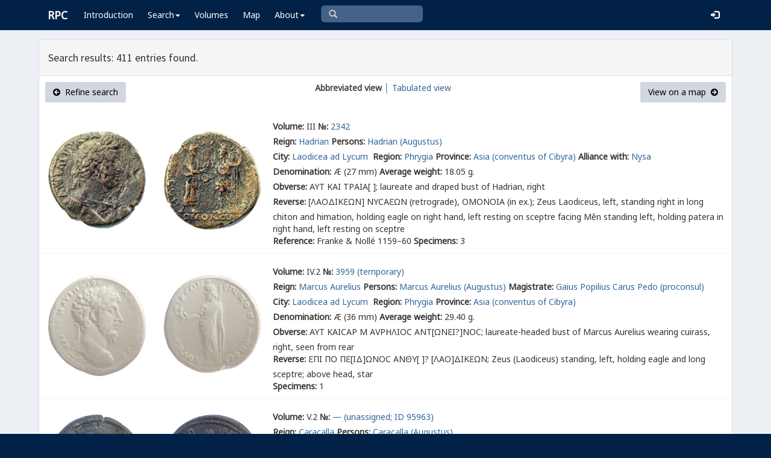

--- FILE ---
content_type: text/html; charset=UTF-8
request_url: https://rpc.ashmus.ox.ac.uk/search/browse?city_id=113&order_by=obverse_inscription&page=8
body_size: 7995
content:
<!DOCTYPE html>
<html lang="en-GB">
<head>
  <meta charset="utf-8">
  <meta http-equiv="X-UA-Compatible" content="IE=edge">
  <meta name="viewport" content="width=device-width,initial-scale=1,user-scalable = yes" />

  <title>RPC — Search: Browse</title>

  <link href="/rpc/opensearch.xml" title="RPC" type="application/opensearchdescription+xml" rel="search">
  <link rel="manifest" href="/rpc/manifest.webmanifest">
  
  <meta name="apple-mobile-web-app-title" content="RPC" />
  <meta name="mobile-web-app-capable" content="yes">
  <meta name="apple-mobile-web-app-status-bar-style" content="default" />

  <link rel="apple-touch-icon" sizes="180x180" href="/rpc/apple-touch-icon.png">

  <link rel="icon" type="image/png" href="/rpc/favicon-196x196.png" sizes="196x196" />
  <link rel="icon" type="image/png" href="/rpc/favicon-96x96.png" sizes="96x96" />
  <link rel="icon" type="image/png" href="/rpc/favicon-32x32.png" sizes="32x32" />
  <link rel="icon" type="image/png" href="/rpc/favicon-16x16.png" sizes="16x16" />
  <link rel="icon" type="image/png" href="/rpc/favicon-128.png" sizes="128x128" />
  
  <meta name="application-name" content="RPC"/>
  <meta name="theme-color" content="#012147">
  <meta name="msapplication-TileColor" content="#012147" />
  <meta name="msapplication-TileImage" content="/rpc/mstile-144x144.png" />
  <meta name="msapplication-square70x70logo" content="/rpc/mstile-70x70.png" />
  <meta name="msapplication-square150x150logo" content="/rpc/mstile-150x150.png" />
  <meta name="msapplication-wide310x150logo" content="/rpc/mstile-310x150.png" />
  <meta name="msapplication-square310x310logo" content="/rpc/mstile-310x310.png" />

  <link rel="stylesheet" href="/bootstrap/css/bootstrap.css">
  <link rel="stylesheet" href="/plugins/select2/select2.min.css">
  <link rel="stylesheet" href="https://cdnjs.cloudflare.com/ajax/libs/font-awesome/4.5.0/css/font-awesome.min.css">
  <link rel="stylesheet" href="/dist/css/AdminLTE.css">
  <link rel="stylesheet" href="/dist/css/skins/skin-blue.css">
  <link rel="stylesheet" href="/plugins/datatables/jquery.dataTables.css">
  <link rel="stylesheet" href="/plugins/bootstrap-wysihtml5/bootstrap3-wysihtml5.min.css">
  <link rel="stylesheet" href="/plugins/jQueryUI/jquery-ui.css">
  <link rel="stylesheet" href="/css/magnific-popup.css">
  <link rel="stylesheet" href="/css/vkeyb.css">
  <link rel="stylesheet" href="/css/varia.css">
  <style type="text/css">
.select2-dropdown--below {
    top: -3.1rem; /*your input height*/
  }
@media print {
  a[href]:after {
    content: none !important;
  }
}
@media (min-width: 1200px) {
  .container-fluid {
      max-width:90%!important;
  }
}
body, .skin-blue .main-header .navbar, .dropdown.open {
  background: #012147!important;
}
</style>
  
<script>(function(i,s,o,g,r,a,m){i['GoogleAnalyticsObject']=r;i[r]=i[r]||function(){(i[r].q=i[r].q||[]).push(arguments)},i[r].l=1*new Date();a=s.createElement(o),m=s.getElementsByTagName(o)[0];a.async=1;a.src=g;m.parentNode.insertBefore(a,m)})(window,document,'script','https://www.google-analytics.com/analytics.js','ga');ga('create', 'UA-104714454-1', 'auto');ga('send', 'pageview');</script>

<script>(function(w,d,s,l,i){w[l]=w[l]||[];w[l].push({'gtm.start':
new Date().getTime(),event:'gtm.js'});var f=d.getElementsByTagName(s)[0],
j=d.createElement(s),dl=l!='dataLayer'?'&l='+l:'';j.async=true;j.src=
'https://www.googletagmanager.com/gtm.js?id='+i+dl;f.parentNode.insertBefore(j,f);
})(window,document,'script','dataLayer','GTM-W7X6ZX6');</script>


<!-- Global site tag (gtag.js) - Google Analytics -->
<script async src="https://www.googletagmanager.com/gtag/js?id=G-08V7BBXMBM"></script>
<script>
  window.dataLayer = window.dataLayer || [];
  function gtag(){dataLayer.push(arguments);}
  gtag('js', new Date());

  gtag('config', 'G-08V7BBXMBM');
</script>


<script src="/plugins/jQuery/jquery-2.2.3.min.js"></script>

</head>

  
  <body class="fixed skin-blue layout-top-nav">
<!-- Google Tag Manager (noscript) -->
<noscript><iframe src="https://www.googletagmanager.com/ns.html?id=GTM-W7X6ZX6"
height="0" width="0" style="display:none;visibility:hidden"></iframe></noscript>
<!-- End Google Tag Manager (noscript) -->


<div class="wrapper">

<style type="text/css">
  .nav > li > a{
  padding-left: 12px;
  padding-right: 12px;
}

.form-control{
    background-color: white;
}
</style>

    <header class="main-header" >

            <nav class="navbar navbar-fixed-top" role="navigation">

                  
                   
                  <div class="container-fluid"> 
                  
                        <div class="navbar-header">
                          <a href="/" class="navbar-brand"><b>RPC</b></a>
                              <button type="button" class="navbar-toggle collapsed" data-toggle="collapse" data-target="#navbar-collapse">
                              <i class="fa fa-bars"></i>
                            </button>
                        </div>

                        <div class="collapse navbar-collapse" id="navbar-collapse">

                  <ul class="nav navbar-nav">
                      <li><a href="/introduction">Introduction</a></li>

                    <li class="dropdown"><a class="dropdown-toggle" data-toggle="dropdown" href="#">Search<span class="caret"></span></a>
                      <ul class="dropdown-menu">
                          <li><a href="/search">Simple Search</a></li>
                          <li><a href="/search/advanced">Advanced Search</a></li>
                          <li><a href="/countermark">Countermarks</a></li>
                          <li><a href="/magistrate">Magistrates</a></li>
                          <li><a href="/city">Cities</a></li>
                          <li><a href="/resources">More...</a></li>
                        </ul>
                    </li>

                  <li><a href="/volumes">Volumes</a></li>
                  <li><a href="/map">Map</a></li>
                      
                    <li class="hidden-md hidden-lg hidden-sm"><a href="/project">About</a></li>
                    <li class="dropdown hidden-xs"><a class="dropdown-toggle" data-toggle="dropdown" href="#">About<span class="caret"></span></a>
                      <ul class="dropdown-menu">
                        <li><a href="/project">Project</a></li>
                        <li><a href="/project/directors">Directors</a></li>
                        <li><a href="/project/editors">Editors</a></li>
                        <li><a href="/project/authors">Authors</a></li>
                        <li><a href="/project/volumes">Volumes</a></li>
                        <li><a href="/project/conventions">Conventions</a></li>
                        <li><a href="/project/history">History</a></li>
                        <li><a href="/project/plan">Future Plan</a></li>
                        <li><a href="/project/supporters">Supporters</a></li>
                        <li><a href="/project/acknowledgements">Acknowledgements</a></li>
                        <li><a href="/project/faq">FAQ</a></li>
                        <li><a href="/terms">Terms of Access</a></li>
                        <li><a href="/feedback/create?message_only=1">Contact us</a></li>
                      </ul>
                    </li>
      </ul>




      <ul class="nav navbar-nav navbar-center hidden-xs">
                  <li >
                  <form class="navbar-form" action="/search/browse" method="GET" role="search" style="padding-right:0;">
                  <input type="text" class="form-control glyphicon glyphicon-search" placeholder="&#xe003 " name="q" id="navbar-search-input" 
                  style="font-family: 'Glyphicons Halflings', Arial; background-color: #446187 ; color:white; border-radius: 6px;width: 169px; height: 28px;">
                  </form>
                  </li>
      </ul>



     <ul class="nav navbar-nav navbar-right" style="padding-right: 10px;">
           
              <li><a href="/login"><i class="glyphicon glyphicon-log-in"></i></a></li>
                </ul>
                  
                                    </div>
                  
          </nav>

    </header>


    

    

        <!-- Content Wrapper. Contains page content -->
        <div class="content-wrapper">


          <!-- Main content -->
          <div class="content body" style="padding-right: 0px;padding-left: 0px;">

            
                        <div class="container-fluid"  style="padding-right: 0px;padding-left: 0px;"> 
                        
                
<style>
.img-responsive {
	display: block;
	min-width: 100px;
	width: auto;
}
tr.spaceUnder > td{
	padding-top: 1em;
	padding-bottom: 1em;
}
</style>

<div class="panel panel-default">

	<div class="panel-heading"><h4>Search results: 411 entries found.</h4>	</div>

					
					  <div class="box-header text-center">
				  			<a href="https://rpc.ashmus.ox.ac.uk/search?city_id=113" class="btn bg-gray pull-left"><i class="fa fa-arrow-circle-left"></i>  Refine search</a>
				  			<b class="hidden-xs">Abbreviated view</b><a href="https://rpc.ashmus.ox.ac.uk/search/browse?city_id=113&amp;order_by=obverse_inscription&amp;page=8&amp;format=tab" class="hidden-xs"> │ Tabulated view</a>
				  							  			<a href="https://rpc.ashmus.ox.ac.uk/search/map?city_id=113" class="btn bg-gray pull-right">View on a map  <i class="fa fa-arrow-circle-right"></i></a>
					  </div>

						<table class="table table-condensed">

													<tr>
							
										<td class="col-xs-2 col-md-4" style="vertical-align:middle; text-align:center; padding: 10px 0px 10px 0px">
											<a href="https://rpc.ashmus.ox.ac.uk/coins/3/2342" style="max-width: 400px">
																							<div class="col-md-6 pagination-centered text-center"><img src="/obv/463578"  class='img-responsive' style="max-height: 300px"></div>
												<div class="col-md-6 pagination-centered text-center"><img src="/rev/463578"  class='img-responsive' style="max-height: 300px"></div>
																						</a> 
										</td>

										<td style="vertical-align:middle; padding-top: 20px">
											<div>
											<div class="fieldrow">
												<label for="volume">Volume:</label> III <label for="volume">№:</label> <a href="https://rpc.ashmus.ox.ac.uk/coins/3/2342"> 2342
												</a>

												
											</div>

											<div class="fieldrow"><label for="reign">Reign:</label> <a href="/search/browse?reign_id=54">Hadrian</a>

																							<label for="persons">Persons:</label>
																							  		<a href="/search/browse?obverse_person_id[]=108">Hadrian (Augustus)</a>											  												
										  	
											</div>

											<div class="fieldrow"><label for="city">City:</label> <a href="/search/browse?city_id=113">Laodicea ad Lycum </a>
												<label for="region">Region:</label> <a href="/search/browse?region_id=28">Phrygia</a>
																																																<label for="province">Province:</label> <a href="/search/browse?province_id=9">Asia</a>
																																							<a href="/search/browse?subprovince_id=13">(conventus of Cibyra)</a>
																																																      <label for="alliance">Alliance with:</label>
												   												      <a href="/search/browse?city_id=141">Nysa</a>											      										   													</div> 

											<div class="fieldrow"><label for="denomination">Denomination:</label> Æ (27 mm)  <label for="average_weight">Average weight:</label> 18.05 g. 																							</div> 

											<div class="fieldrow"><label for="obverse">Obverse:</label> <span class="inscription">ΑΥΤ ΚΑΙ ΤΡΑΙΑ[ ]</span>;  laureate and draped bust of Hadrian, right</div>

											<div class="fieldrow"><label for="reverse">Reverse:</label> <span class="inscription">[ΛΑΟΔΙΚ<span class="varia-font">Ε</span>ΩΝ] ΝΥϹΑ<span class="varia-font">Ε</span>ΩΝ (retrograde), ΟΜΟΝΟΙΑ (in ex.)</span>;  Zeus Laodiceus, left, standing right in long chiton and himation, holding eagle on right hand, left resting on sceptre facing Mên standing left, holding patera in right hand, left resting on sceptre</div>
											<div>

											<div class="fieldrow"> <label for="reference">Reference:</label> Franke & Nollé 1159–60 <label for="specimens">Specimens:</label> 3</div>

									</td>
							</tr>

											<tr>
							
										<td class="col-xs-2 col-md-4" style="vertical-align:middle; text-align:center; padding: 10px 0px 10px 0px">
											<a href="https://rpc.ashmus.ox.ac.uk/coins/4/3959" style="max-width: 400px">
																							<div class="col-md-6 pagination-centered text-center"><img src="/obv/179872"  class='img-responsive' style="max-height: 300px"></div>
												<div class="col-md-6 pagination-centered text-center"><img src="/rev/179872"  class='img-responsive' style="max-height: 300px"></div>
																						</a> 
										</td>

										<td style="vertical-align:middle; padding-top: 20px">
											<div>
											<div class="fieldrow">
												<label for="volume">Volume:</label> IV.2 <label for="volume">№:</label> <a href="https://rpc.ashmus.ox.ac.uk/coins/4/3959"> 3959 (temporary)
												</a>

												
											</div>

											<div class="fieldrow"><label for="reign">Reign:</label> <a href="/search/browse?reign_id=60">Marcus Aurelius</a>

																							<label for="persons">Persons:</label>
																							  		<a href="/search/browse?obverse_person_id[]=147">Marcus Aurelius (Augustus)</a>											  												
										  													<label for="magistrates">Magistrate:</label> 
																							  		<a href="/search/browse?magistrate_id[]=1476">Gaius Popilius Carus Pedo (proconsul)</a>											  												
											</div>

											<div class="fieldrow"><label for="city">City:</label> <a href="/search/browse?city_id=113">Laodicea ad Lycum </a>
												<label for="region">Region:</label> <a href="/search/browse?region_id=28">Phrygia</a>
																																																<label for="province">Province:</label> <a href="/search/browse?province_id=9">Asia</a>
																																							<a href="/search/browse?subprovince_id=13">(conventus of Cibyra)</a>
																																																</div> 

											<div class="fieldrow"><label for="denomination">Denomination:</label> Æ (36 mm)  <label for="average_weight">Average weight:</label> 29.40 g. 																							</div> 

											<div class="fieldrow"><label for="obverse">Obverse:</label> <span class="inscription">ΑΥΤ ΚΑΙϹΑΡ Μ Α<span class="varia-font">Υ</span>ΡΗΛΙΟϹ ΑΝΤ[ΩΝ<span class="varia-font">Ε</span>Ι?]ΝΟϹ</span>;  laureate-headed bust of Marcus Aurelius wearing cuirass, right, seen from rear</div>

											<div class="fieldrow"><label for="reverse">Reverse:</label> <span class="inscription"><span class="varia-font">Ε</span>ΠΙ ΠΟ Π<span class="varia-font">Ε</span>[ΙΔ]ΩΝΟϹ ΑΝΘΥ[ ]? [ΛΑΟ]ΔΙΚ<span class="varia-font">Ε</span>ΩΝ</span>;  Zeus (Laodiceus) standing, left, holding eagle and long sceptre; above head, star</div>
											<div>

											<div class="fieldrow"> <label for="specimens">Specimens:</label> 1</div>

									</td>
							</tr>

											<tr>
							
										<td class="col-xs-2 col-md-4" style="vertical-align:middle; text-align:center; padding: 10px 0px 10px 0px">
											<a href="https://rpc.ashmus.ox.ac.uk/type/95963" style="max-width: 400px">
																							<div class="col-md-6 pagination-centered text-center"><img src="/obv/981"  class='img-responsive' style="max-height: 300px"></div>
												<div class="col-md-6 pagination-centered text-center"><img src="/rev/981"  class='img-responsive' style="max-height: 300px"></div>
																						</a> 
										</td>

										<td style="vertical-align:middle; padding-top: 20px">
											<div>
											<div class="fieldrow">
												<label for="volume">Volume:</label> V.2 <label for="volume">№:</label> <a href="https://rpc.ashmus.ox.ac.uk/type/95963"> — (unassigned; ID 95963)
												</a>

												
											</div>

											<div class="fieldrow"><label for="reign">Reign:</label> <a href="/search/browse?reign_id=2">Caracalla</a>

																							<label for="persons">Persons:</label>
																							  		<a href="/search/browse?obverse_person_id[]=17">Caracalla (Augustus)</a>											  												
										  	
											</div>

											<div class="fieldrow"><label for="city">City:</label> <a href="/search/browse?city_id=113">Laodicea ad Lycum </a>
												<label for="region">Region:</label> <a href="/search/browse?region_id=28">Phrygia</a>
																																																<label for="province">Province:</label> <a href="/search/browse?province_id=9">Asia</a>
																																							<a href="/search/browse?subprovince_id=13">(conventus of Cibyra)</a>
																																																</div> 

											<div class="fieldrow"><label for="denomination">Denomination:</label> Æ (35 mm)  <label for="average_weight">Average weight:</label> 20.27 g. 																								  <label for="issue_id">Issue:</label> <a href="/search/browse?issue_id=2">Year ΠΗ = 88 (AD 216/17)</a>
																							</div> 

											<div class="fieldrow"><label for="obverse">Obverse:</label> <span class="inscription">ΑΥΤ Μ ΑΥ ΑΝΤΩΝ<span class="varia-font">Ε</span>ΙΝΟϹ</span>;  laureate and cuirassed bust of Caracalla, right, seen from front, with gorgoneion on cuirass</div>

											<div class="fieldrow"><label for="reverse">Reverse:</label> <span class="inscription">ΛΑΟΔΙΚ<span class="varia-font">Ε</span>ΩΝ Ν<span class="varia-font">Ε</span>ΩΚΟΡΩΝ, <u>ΤΟ</u> ΠΗ</span>;  Zeus Laodiceus standing left, holding eagle and sceptre</div>
											<div>

											<div class="fieldrow"> <label for="reference">Reference:</label> BMC 231 <label for="specimens">Specimens:</label> 1</div>

									</td>
							</tr>

											<tr>
							
										<td class="col-xs-2 col-md-4" style="vertical-align:middle; text-align:center; padding: 10px 0px 10px 0px">
											<a href="https://rpc.ashmus.ox.ac.uk/type/27079" style="max-width: 400px">
																							<div class="col-md-6 pagination-centered text-center"><img src="/obv/433915"  class='img-responsive' style="max-height: 300px"></div>
												<div class="col-md-6 pagination-centered text-center"><img src="/rev/433915"  class='img-responsive' style="max-height: 300px"></div>
																						</a> 
										</td>

										<td style="vertical-align:middle; padding-top: 20px">
											<div>
											<div class="fieldrow">
												<label for="volume">Volume:</label> V.2 <label for="volume">№:</label> <a href="https://rpc.ashmus.ox.ac.uk/type/27079"> — (unassigned; ID 27079)
												</a>

												
											</div>

											<div class="fieldrow"><label for="reign">Reign:</label> <a href="/search/browse?reign_id=2">Caracalla</a>

																							<label for="persons">Persons:</label>
																							  		<a href="/search/browse?obverse_person_id[]=17">Caracalla (Augustus)</a>											  												
										  	
											</div>

											<div class="fieldrow"><label for="city">City:</label> <a href="/search/browse?city_id=113">Laodicea ad Lycum </a>
												<label for="region">Region:</label> <a href="/search/browse?region_id=28">Phrygia</a>
																																																<label for="province">Province:</label> <a href="/search/browse?province_id=9">Asia</a>
																																							<a href="/search/browse?subprovince_id=13">(conventus of Cibyra)</a>
																																																</div> 

											<div class="fieldrow"><label for="denomination">Denomination:</label> Æ (25 mm)  <label for="average_weight">Average weight:</label> 6.80 g. 																							</div> 

											<div class="fieldrow"><label for="obverse">Obverse:</label> <span class="inscription">ΑΥΤ Μ ΑΥΡ ΑΝΤΩΝ<span class="varia-font">Ε</span>ΙΝΟϹ</span>;  laureate, draped and cuirassed bust of Caracalla, right, seen from rear</div>

											<div class="fieldrow"><label for="reverse">Reverse:</label> <span class="inscription">ΛΑΟΔΙΚ<span class="varia-font">Ε</span>ΩΝ Ν<span class="varia-font">Ε</span>ΩΚΟΡΩΝ</span>;  Poseidon standing left, holding dolphin and trident</div>
											<div>

											<div class="fieldrow"> <label for="specimens">Specimens:</label> 3</div>

									</td>
							</tr>

											<tr>
							
										<td class="col-xs-2 col-md-4" style="vertical-align:middle; text-align:center; padding: 10px 0px 10px 0px">
											<a href="https://rpc.ashmus.ox.ac.uk/type/587" style="max-width: 400px">
																							<div class="col-md-6 pagination-centered text-center"><img src="/obv/2926"  class='img-responsive' style="max-height: 300px"></div>
												<div class="col-md-6 pagination-centered text-center"><img src="/rev/2926"  class='img-responsive' style="max-height: 300px"></div>
																						</a> 
										</td>

										<td style="vertical-align:middle; padding-top: 20px">
											<div>
											<div class="fieldrow">
												<label for="volume">Volume:</label> V.2 <label for="volume">№:</label> <a href="https://rpc.ashmus.ox.ac.uk/type/587"> — (unassigned; ID 587)
												</a>

												
											</div>

											<div class="fieldrow"><label for="reign">Reign:</label> <a href="/search/browse?reign_id=2">Caracalla</a>

																							<label for="persons">Persons:</label>
																							  		<a href="/search/browse?obverse_person_id[]=17">Caracalla (Augustus)</a>											  												
										  	
											</div>

											<div class="fieldrow"><label for="city">City:</label> <a href="/search/browse?city_id=113">Laodicea ad Lycum </a>
												<label for="region">Region:</label> <a href="/search/browse?region_id=28">Phrygia</a>
																																																<label for="province">Province:</label> <a href="/search/browse?province_id=9">Asia</a>
																																							<a href="/search/browse?subprovince_id=13">(conventus of Cibyra)</a>
																																																</div> 

											<div class="fieldrow"><label for="denomination">Denomination:</label> Æ (35 mm)  <label for="average_weight">Average weight:</label> 21.25 g. 																								  <label for="issue_id">Issue:</label> <a href="/search/browse?issue_id=2">Year ΠΗ = 88 (AD 216/17)</a>
																							</div> 

											<div class="fieldrow"><label for="obverse">Obverse:</label> <span class="inscription">ΑΥΤ Μ ΑΥΡ ΑΝΤΩΝ<span class="varia-font">Ε</span>ΙΝΟϹ</span>;  laureate, draped and cuirassed bust of Caracalla, right, seen from rear</div>

											<div class="fieldrow"><label for="reverse">Reverse:</label> <span class="inscription">ΛΑΟΔΙΚ<span class="varia-font">Ε</span>ΩΝ Ν<span class="varia-font">Ε</span>ΩΚΟΡΩΝ, <u>ΤΟ</u> ΠΗ</span>;  Zeus Laodiceus standing left, holding eagle and sceptre</div>
											<div>

											<div class="fieldrow"> <label for="reference">Reference:</label> BMC 232 <label for="specimens">Specimens:</label> 2</div>

									</td>
							</tr>

											<tr>
							
										<td class="col-xs-2 col-md-4" style="vertical-align:middle; text-align:center; padding: 10px 0px 10px 0px">
											<a href="https://rpc.ashmus.ox.ac.uk/type/72373" style="max-width: 400px">
																							<div class="col-md-6 pagination-centered text-center"><img src="/obv/351752"  class='img-responsive' style="max-height: 300px"></div>
												<div class="col-md-6 pagination-centered text-center"><img src="/rev/351752"  class='img-responsive' style="max-height: 300px"></div>
																						</a> 
										</td>

										<td style="vertical-align:middle; padding-top: 20px">
											<div>
											<div class="fieldrow">
												<label for="volume">Volume:</label> V.2 <label for="volume">№:</label> <a href="https://rpc.ashmus.ox.ac.uk/type/72373"> — (unassigned; ID 72373)
												</a>

												
											</div>

											<div class="fieldrow"><label for="reign">Reign:</label> <a href="/search/browse?reign_id=2">Caracalla</a>

																							<label for="persons">Persons:</label>
																							  		<a href="/search/browse?obverse_person_id[]=17">Caracalla (Augustus)</a>											  												
										  	
											</div>

											<div class="fieldrow"><label for="city">City:</label> <a href="/search/browse?city_id=113">Laodicea ad Lycum </a>
												<label for="region">Region:</label> <a href="/search/browse?region_id=28">Phrygia</a>
																																																<label for="province">Province:</label> <a href="/search/browse?province_id=9">Asia</a>
																																							<a href="/search/browse?subprovince_id=13">(conventus of Cibyra)</a>
																																																</div> 

											<div class="fieldrow"><label for="denomination">Denomination:</label> Æ (32 mm)  <label for="average_weight">Average weight:</label> 21.44 g. 																							</div> 

											<div class="fieldrow"><label for="obverse">Obverse:</label> <span class="inscription">ΑΥΤ Μ ΑΥΡΗΛΙΟϹ ΑΝΤΩΝΙΝΟϹ ΑΥΓ</span>;  laureate, draped and cuirassed bust of Caracalla, right, seen from rear</div>

											<div class="fieldrow"><label for="reverse">Reverse:</label> <span class="inscription">ΛΑΟΔΙΚ<span class="varia-font">Ε</span>ΩΝ Ν<span class="varia-font">Ε</span>ΩΚΟΡΩΝ</span>;  Sarapis seated left, extending arm over Cerberus, holding sceptre</div>
											<div>

											<div class="fieldrow"> <label for="specimens">Specimens:</label> 1</div>

									</td>
							</tr>

											<tr>
							
										<td class="col-xs-2 col-md-4" style="vertical-align:middle; text-align:center; padding: 10px 0px 10px 0px">
											<a href="https://rpc.ashmus.ox.ac.uk/coins/9/788" style="max-width: 400px">
																							<div class="col-md-6 pagination-centered text-center"><img src="/obv/19814"  class='img-responsive' style="max-height: 300px"></div>
												<div class="col-md-6 pagination-centered text-center"><img src="/rev/19814"  class='img-responsive' style="max-height: 300px"></div>
																						</a> 
										</td>

										<td style="vertical-align:middle; padding-top: 20px">
											<div>
											<div class="fieldrow">
												<label for="volume">Volume:</label> IX <label for="volume">№:</label> <a href="https://rpc.ashmus.ox.ac.uk/coins/9/788"> 788
												</a>

												
											</div>

											<div class="fieldrow"><label for="reign">Reign:</label> <a href="/search/browse?reign_id=16">Trajan Decius</a>

																							<label for="persons">Persons:</label>
																							  		<a href="/search/browse?obverse_person_id[]=48">Trajan Decius (Augustus)</a>											  												
										  	
											</div>

											<div class="fieldrow"><label for="city">City:</label> <a href="/search/browse?city_id=113">Laodicea ad Lycum </a>
												<label for="region">Region:</label> <a href="/search/browse?region_id=28">Phrygia</a>
																																																<label for="province">Province:</label> <a href="/search/browse?province_id=22">Phrygia-Caria</a>
																																							<a href="/search/browse?subprovince_id=18">(conventus of Cibyra)</a>
																																																</div> 

											<div class="fieldrow"><label for="denomination">Denomination:</label> Æ (18 mm)  <label for="average_weight">Average weight:</label> 3.76 g. 																							</div> 

											<div class="fieldrow"><label for="obverse">Obverse:</label> <span class="inscription">ΑΥΤ ΤΡΑΙΑΝΟϹ Δ<span class="varia-font">Ε</span>ΚΙΟϹ</span>;  laureate, draped and cuirassed bust of Decius, right, seen from rear</div>

											<div class="fieldrow"><label for="reverse">Reverse:</label> <span class="inscription">ΛΑΟΔΙΚ<span class="varia-font">Ε</span>ΩΝ</span>;  clasped hands</div>
											<div>

											<div class="fieldrow"> <label for="reference">Reference:</label> BMC 262 <label for="specimens">Specimens:</label> 5</div>

									</td>
							</tr>

											<tr>
							
										<td class="col-xs-2 col-md-4" style="vertical-align:middle; text-align:center; padding: 10px 0px 10px 0px">
											<a href="https://rpc.ashmus.ox.ac.uk/coins/4/11598" style="max-width: 400px">
																							<div class="col-md-6 pagination-centered text-center"><img src="/obv/173053"  class='img-responsive' style="max-height: 300px"></div>
												<div class="col-md-6 pagination-centered text-center"><img src="/rev/173053"  class='img-responsive' style="max-height: 300px"></div>
																						</a> 
										</td>

										<td style="vertical-align:middle; padding-top: 20px">
											<div>
											<div class="fieldrow">
												<label for="volume">Volume:</label> IV.2 <label for="volume">№:</label> <a href="https://rpc.ashmus.ox.ac.uk/coins/4/11598"> 11598 (temporary)
												</a>

												
											</div>

											<div class="fieldrow"><label for="reign">Reign:</label> <a href="/search/browse?reign_id=48">Antoninus Pius</a>

																							<label for="persons">Persons:</label>
																							  		<a href="/search/browse?obverse_person_id[]=103">Antoninus Pius (Augustus)</a>											  												
										  													<label for="magistrates">Magistrate:</label> 
																							  		<a href="/search/browse?magistrate_id[]=1252">Publius Claudius Attalos (archiereus)</a>											  												
											</div>

											<div class="fieldrow"><label for="city">City:</label> <a href="/search/browse?city_id=113">Laodicea ad Lycum </a>
												<label for="region">Region:</label> <a href="/search/browse?region_id=28">Phrygia</a>
																																																<label for="province">Province:</label> <a href="/search/browse?province_id=9">Asia</a>
																																							<a href="/search/browse?subprovince_id=13">(conventus of Cibyra)</a>
																																																</div> 

											<div class="fieldrow"><label for="denomination">Denomination:</label> Æ (36 mm)  <label for="average_weight">Average weight:</label> 25.89 g. 																								  <label for="issue_id">Issue:</label> <a href="/search/browse?issue_id=3480">c. 139–144</a>
																							</div> 

											<div class="fieldrow"><label for="obverse">Obverse:</label> <span class="inscription">ΑΥΤ[ ] ΑΔΡΙΑΝΟϹ ΑΝΤ[Ω]Ν<span class="varia-font">Ε</span>ΙΝΟϹ</span>;  laureate head of Antoninus Pius, right</div>

											<div class="fieldrow"><label for="reverse">Reverse:</label> <span class="inscription">Π ΚΛ Α[ΤΤ]ΑΛΟϹ ΑΝ<span class="varia-font">Ε</span>ΘΗΚ<span class="varia-font">Ε</span> ΛΑΟΔΙΚ<span class="varia-font">Ε</span>ΩΝ</span>;  nude Aphrodite standing, facing, head, right, holding in each of her raised hands a long tress of hair; to left, nude Eros standing, right, holding bow(?) and arrow; to right, dolphin</div>
											<div>

											<div class="fieldrow"> <label for="specimens">Specimens:</label> 1</div>

									</td>
							</tr>

											<tr>
							
										<td class="col-xs-2 col-md-4" style="vertical-align:middle; text-align:center; padding: 10px 0px 10px 0px">
											<a href="https://rpc.ashmus.ox.ac.uk/coins/3/2324" style="max-width: 400px">
																							<div class="col-md-6 pagination-centered text-center"><img src="/obv/47887"  class='img-responsive' style="max-height: 300px"></div>
												<div class="col-md-6 pagination-centered text-center"><img src="/rev/47887"  class='img-responsive' style="max-height: 300px"></div>
																						</a> 
										</td>

										<td style="vertical-align:middle; padding-top: 20px">
											<div>
											<div class="fieldrow">
												<label for="volume">Volume:</label> III <label for="volume">№:</label> <a href="https://rpc.ashmus.ox.ac.uk/coins/3/2324"> 2324
												</a>

												
											</div>

											<div class="fieldrow"><label for="reign">Reign:</label> <a href="/search/browse?reign_id=54">Hadrian</a>

																							<label for="persons">Persons:</label>
																							  		<a href="/search/browse?obverse_person_id[]=108">Hadrian (Augustus)</a>											  												
										  	
											</div>

											<div class="fieldrow"><label for="city">City:</label> <a href="/search/browse?city_id=113">Laodicea ad Lycum </a>
												<label for="region">Region:</label> <a href="/search/browse?region_id=28">Phrygia</a>
																																																<label for="province">Province:</label> <a href="/search/browse?province_id=9">Asia</a>
																																							<a href="/search/browse?subprovince_id=13">(conventus of Cibyra)</a>
																																																</div> 

											<div class="fieldrow"><label for="denomination">Denomination:</label> Æ (28 mm)  <label for="average_weight">Average weight:</label> 10.00 g. 																							</div> 

											<div class="fieldrow"><label for="obverse">Obverse:</label> <span class="inscription">ΑΥΤΟ ΚΑΙ ΤΡΑΙΑΝΟϹ ΑΔΡΙΑΝΟϹ Ϲ<span class="varia-font">Ε</span></span>;  laureate and cuirassed bust of Hadrian, right</div>

											<div class="fieldrow"><label for="reverse">Reverse:</label> <span class="inscription">ΛΑΟΔΙΚ<span class="varia-font">Ε</span>ΩΝ</span>;  temple with four columns within which Emperor in military dress standing right, resting with his right hand on spear, holding parazonium (?) in his left; behind him, attendant in military dress, resting with his right hand on spear</div>
											<div>

											<div class="fieldrow"> <label for="specimens">Specimens:</label> 2</div>

									</td>
							</tr>

											<tr>
							
										<td class="col-xs-2 col-md-4" style="vertical-align:middle; text-align:center; padding: 10px 0px 10px 0px">
											<a href="https://rpc.ashmus.ox.ac.uk/coins/3/2340" style="max-width: 400px">
																							<div class="col-md-6 pagination-centered text-center"><img src="/obv/66877"  class='img-responsive' style="max-height: 300px"></div>
												<div class="col-md-6 pagination-centered text-center"><img src="/rev/66877"  class='img-responsive' style="max-height: 300px"></div>
																						</a> 
										</td>

										<td style="vertical-align:middle; padding-top: 20px">
											<div>
											<div class="fieldrow">
												<label for="volume">Volume:</label> III <label for="volume">№:</label> <a href="https://rpc.ashmus.ox.ac.uk/coins/3/2340"> 2340
												</a>

												
											</div>

											<div class="fieldrow"><label for="reign">Reign:</label> <a href="/search/browse?reign_id=54">Hadrian</a>

																							<label for="persons">Persons:</label>
																							  		<a href="/search/browse?obverse_person_id[]=108">Hadrian (Augustus)</a>											  												
										  	
											</div>

											<div class="fieldrow"><label for="city">City:</label> <a href="/search/browse?city_id=113">Laodicea ad Lycum </a>
												<label for="region">Region:</label> <a href="/search/browse?region_id=28">Phrygia</a>
																																																<label for="province">Province:</label> <a href="/search/browse?province_id=9">Asia</a>
																																							<a href="/search/browse?subprovince_id=13">(conventus of Cibyra)</a>
																																																      <label for="alliance">Alliance with:</label>
												   												      <a href="/search/browse?city_id=525">Hierapolis</a>											      										   													</div> 

											<div class="fieldrow"><label for="denomination">Denomination:</label> Æ (37 mm)  <label for="average_weight">Average weight:</label> 27.18 g. 																							</div> 

											<div class="fieldrow"><label for="obverse">Obverse:</label> <span class="inscription">ΑΥΤΟΚΡΑ ΚΑΙϹΑΡ ΑΔΡΙΑΝΟϹ</span>;  bare-headed and draped bust of Hadrian, left, seen from rear</div>

											<div class="fieldrow"><label for="reverse">Reverse:</label> <span class="inscription">ΛΑΟΔΙΚ<span class="varia-font">Ε</span>ΩΝ ΚΑΙ Ι<span class="varia-font">Ε</span>ΡΑΠΟΛ<span class="varia-font">Ε</span>ΙΤΩΝ ΟΜΟΝΟΙΑ</span>;  Zeus Laodiceus, left, standing right in long chiton and himation, holding eagle on outstretched right hand, left resting on sceptre facing Apollo in long mantle and chiton standing right, head left, wearing plectrum in right hand and lyre in left</div>
											<div>

											<div class="fieldrow"> <label for="reference">Reference:</label> Franke & Nollé 1148–51 <label for="specimens">Specimens:</label> 6</div>

									</td>
							</tr>

											<tr>
							
										<td class="col-xs-2 col-md-4" style="vertical-align:middle; text-align:center; padding: 10px 0px 10px 0px">
											<a href="https://rpc.ashmus.ox.ac.uk/coins/3/2341" style="max-width: 400px">
																							<div class="col-md-6 pagination-centered text-center"><img src="/obv/58379"  class='img-responsive' style="max-height: 300px"></div>
												<div class="col-md-6 pagination-centered text-center"><img src="/rev/58379"  class='img-responsive' style="max-height: 300px"></div>
																						</a> 
										</td>

										<td style="vertical-align:middle; padding-top: 20px">
											<div>
											<div class="fieldrow">
												<label for="volume">Volume:</label> III <label for="volume">№:</label> <a href="https://rpc.ashmus.ox.ac.uk/coins/3/2341"> 2341
												</a>

												
											</div>

											<div class="fieldrow"><label for="reign">Reign:</label> <a href="/search/browse?reign_id=54">Hadrian</a>

																							<label for="persons">Persons:</label>
																							  		<a href="/search/browse?obverse_person_id[]=108">Hadrian (Augustus)</a>											  												
										  	
											</div>

											<div class="fieldrow"><label for="city">City:</label> <a href="/search/browse?city_id=113">Laodicea ad Lycum </a>
												<label for="region">Region:</label> <a href="/search/browse?region_id=28">Phrygia</a>
																																																<label for="province">Province:</label> <a href="/search/browse?province_id=9">Asia</a>
																																							<a href="/search/browse?subprovince_id=13">(conventus of Cibyra)</a>
																																																      <label for="alliance">Alliance with:</label>
												   												      <a href="/search/browse?city_id=525">Hierapolis</a>											      										   													</div> 

											<div class="fieldrow"><label for="denomination">Denomination:</label> Æ (30 mm)  <label for="average_weight">Average weight:</label> 17.51 g. 																							</div> 

											<div class="fieldrow"><label for="obverse">Obverse:</label> <span class="inscription">ΑΥΤΟΚΡΑ ΚΑΙϹΑΡ ΑΔΡΙΑΝΟϹ</span>;  bare-headed and draped bust of Hadrian, left, seen from rear</div>

											<div class="fieldrow"><label for="reverse">Reverse:</label> <span class="inscription">ΛΑΟΔΙΚ<span class="varia-font">Ε</span>ΩΝ ΚΑΙ Ι<span class="varia-font">Ε</span>ΡΑΠΟΛ<span class="varia-font">Ε</span>ΙΤΩΝ</span>;  Tyche of Laodicea and Tyche of Ierapolis standing facing, shaking hands, each of them resting with her left hand on sceptre</div>
											<div>

											<div class="fieldrow"> <label for="reference">Reference:</label> Franke & Nollé 1044 corr. <label for="specimens">Specimens:</label> 3</div>

									</td>
							</tr>

											<tr>
							
										<td class="col-xs-2 col-md-4" style="vertical-align:middle; text-align:center; padding: 10px 0px 10px 0px">
											<a href="https://rpc.ashmus.ox.ac.uk/coins/4/2086" style="max-width: 400px">
																							<div class="col-md-6 pagination-centered text-center"><img src="https://gallica.bnf.fr/iiif/ark:/12148/btv1b85506920/f1/full/,250/0/native.jpg"  class='img-responsive' style="max-height: 300px"></div>
												<div class="col-md-6 pagination-centered text-center"><img src="https://gallica.bnf.fr/iiif/ark:/12148/btv1b85506920/f2/full/,250/0/native.jpg"  class='img-responsive' style="max-height: 300px"></div>
																						</a> 
										</td>

										<td style="vertical-align:middle; padding-top: 20px">
											<div>
											<div class="fieldrow">
												<label for="volume">Volume:</label> IV.2 <label for="volume">№:</label> <a href="https://rpc.ashmus.ox.ac.uk/coins/4/2086"> 2086 (temporary)
												</a>

												
											</div>

											<div class="fieldrow"><label for="reign">Reign:</label> <a href="/search/browse?reign_id=48">Antoninus Pius</a>

																							<label for="persons">Persons:</label>
																							  		<a href="/search/browse?obverse_person_id[]=103">Antoninus Pius (Augustus)</a>											  												
										  	
											</div>

											<div class="fieldrow"><label for="city">City:</label> <a href="/search/browse?city_id=113">Laodicea ad Lycum </a>
												<label for="region">Region:</label> <a href="/search/browse?region_id=28">Phrygia</a>
																																																<label for="province">Province:</label> <a href="/search/browse?province_id=9">Asia</a>
																																							<a href="/search/browse?subprovince_id=13">(conventus of Cibyra)</a>
																																																</div> 

											<div class="fieldrow"><label for="denomination">Denomination:</label> Æ (36 mm)  <label for="average_weight">Average weight:</label> 18.13 g. 																							</div> 

											<div class="fieldrow"><label for="obverse">Obverse:</label> <span class="inscription">ΑΥΤΟΚΡΑ ΚΑΙϹΑΡ ΑΝΤΩΝ<span class="varia-font">Ε</span>ΙΝΟϹ</span>;  bare head of Antoninus Pius, right</div>

											<div class="fieldrow"><label for="reverse">Reverse:</label> <span class="inscription">ΛΑΟΔΙΚ<span class="varia-font">Ε</span>ΙΑ ΛΥΚΟϹ ΚΑΠΡΟϹ</span>;  Tyche of Laodicea seated, left, wearing kalathos, holding statue of Zeus Laodiceus and long sceptre; at her feet, river-gods Lykos (on left) and Kapros (on right) reclining, facing each other, each resting on water-urn</div>
											<div>

											<div class="fieldrow"> <label for="reference">Reference:</label> <i>KM</i> 268, no. 26, <i>FM</i> 326, no. 385 <label for="specimens">Specimens:</label> 2</div>

									</td>
							</tr>

											<tr>
							
										<td class="col-xs-2 col-md-4" style="vertical-align:middle; text-align:center; padding: 10px 0px 10px 0px">
											<a href="https://rpc.ashmus.ox.ac.uk/coins/4/2252" style="max-width: 400px">
																							<div class="col-md-6 pagination-centered text-center"><img src="https://gallica.bnf.fr/iiif/ark:/12148/btv1b8527354m/f1/full/,250/0/native.jpg"  class='img-responsive' style="max-height: 300px"></div>
												<div class="col-md-6 pagination-centered text-center"><img src="https://gallica.bnf.fr/iiif/ark:/12148/btv1b8527354m/f2/full/,250/0/native.jpg"  class='img-responsive' style="max-height: 300px"></div>
																						</a> 
										</td>

										<td style="vertical-align:middle; padding-top: 20px">
											<div>
											<div class="fieldrow">
												<label for="volume">Volume:</label> IV.2 <label for="volume">№:</label> <a href="https://rpc.ashmus.ox.ac.uk/coins/4/2252"> 2252 (temporary)
												</a>

												
											</div>

											<div class="fieldrow"><label for="reign">Reign:</label> <a href="/search/browse?reign_id=6">Uncertain</a>

											
										  	
											</div>

											<div class="fieldrow"><label for="city">City:</label> <a href="/search/browse?city_id=113">Laodicea ad Lycum </a>
												<label for="region">Region:</label> <a href="/search/browse?region_id=28">Phrygia</a>
																																																<label for="province">Province:</label> <a href="/search/browse?province_id=9">Asia</a>
																																							<a href="/search/browse?subprovince_id=13">(conventus of Cibyra)</a>
																																																</div> 

											<div class="fieldrow"><label for="denomination">Denomination:</label> Æ (21 mm)  <label for="average_weight">Average weight:</label> 6.02 g. 																								  <label for="issue_id">Issue:</label> <a href="/search/browse?issue_id=4399">The Antonines</a>
																							</div> 

											<div class="fieldrow"><label for="obverse">Obverse:</label> <span class="inscription">ΒΟ<span class="varia-font">Υ</span>ΛΗ</span>;  veiled and draped bust of the Boule, right</div>

											<div class="fieldrow"><label for="reverse">Reverse:</label> <span class="inscription">ΛΑΟΔΙΚ<span class="varia-font">Ε</span>ΩΝ</span>;  Athena standing, left, holding owl and spear; beside, shield</div>
											<div>

											<div class="fieldrow"> <label for="reference">Reference:</label> Martin, <i>Demos</i>, Laodicea ad L. 25 <label for="specimens">Specimens:</label> 1</div>

									</td>
							</tr>

											<tr>
							
										<td class="col-xs-2 col-md-4" style="vertical-align:middle; text-align:center; padding: 10px 0px 10px 0px">
											<a href="https://rpc.ashmus.ox.ac.uk/coins/1/2920" style="max-width: 400px">
																							<div class="col-md-6 pagination-centered text-center"><img src="/obv/318758"  class='img-responsive' style="max-height: 300px"></div>
												<div class="col-md-6 pagination-centered text-center"><img src="/rev/318758"  class='img-responsive' style="max-height: 300px"></div>
																						</a> 
										</td>

										<td style="vertical-align:middle; padding-top: 20px">
											<div>
											<div class="fieldrow">
												<label for="volume">Volume:</label> I <label for="volume">№:</label> <a href="https://rpc.ashmus.ox.ac.uk/coins/1/2920"> 2920
												</a>

												
											</div>

											<div class="fieldrow"><label for="reign">Reign:</label> <a href="/search/browse?reign_id=44">Nero</a>

											
										  													<label for="magistrates">Magistrate:</label> 
																							  		<a href="/search/browse?magistrate_id[]=678">Iulius Andronikos (benefactor)</a>											  												
											</div>

											<div class="fieldrow"><label for="city">City:</label> <a href="/search/browse?city_id=113">Laodicea ad Lycum </a>
												<label for="region">Region:</label> <a href="/search/browse?region_id=28">Phrygia</a>
																																																<label for="province">Province:</label> <a href="/search/browse?province_id=9">Asia</a>
																																							<a href="/search/browse?subprovince_id=13">(conventus of Cibyra)</a>
																																																</div> 

											<div class="fieldrow"><label for="denomination">Denomination:</label> Bronze (23 mm)  <label for="average_weight">Average weight:</label> 10.49 g. 																								  <label for="issue_id">Issue:</label> <a href="/search/browse?issue_id=6043">c. AD 62?</a>
																							</div> 

											<div class="fieldrow"><label for="obverse">Obverse:</label> <span class="inscription">ΒΟΥΛΗ ΔΗΜΟΣ ΛΑΟΔΙΚΕΩΝ</span>;  veiled bust of Boule facing laureate head of Demos</div>

											<div class="fieldrow"><label for="reverse">Reverse:</label> <span class="inscription">ΙΟΥΛΙΟΣ ΑΝΔΡΟΝΙΚΟΣ ΕΥΕΡΓΕΤΗΣ</span>;  Zeus Laodiceus standing, left, with eagle and staff</div>
											<div>

											<div class="fieldrow"> <label for="reference">Reference:</label> BMC 73, Martin, <i>Demos</i> Laodikeia 6 <label for="specimens">Specimens:</label> 7</div>

									</td>
							</tr>

											<tr>
							
										<td class="col-xs-2 col-md-4" style="vertical-align:middle; text-align:center; padding: 10px 0px 10px 0px">
											<a href="https://rpc.ashmus.ox.ac.uk/coins/4/9988" style="max-width: 400px">
																							<div class="col-md-6 pagination-centered text-center"><img src=""  class='img-responsive' style="max-height: 300px"></div>
												<div class="col-md-6 pagination-centered text-center"><img src=""  class='img-responsive' style="max-height: 300px"></div>
																						</a> 
										</td>

										<td style="vertical-align:middle; padding-top: 20px">
											<div>
											<div class="fieldrow">
												<label for="volume">Volume:</label> IV.2 <label for="volume">№:</label> <a href="https://rpc.ashmus.ox.ac.uk/coins/4/9988"> 9988 (temporary)
												</a>

												
											</div>

											<div class="fieldrow"><label for="reign">Reign:</label> <a href="/search/browse?reign_id=48">Antoninus Pius</a>

											
										  													<label for="magistrates">Magistrate:</label> 
																							  		<a href="/search/browse?magistrate_id[]=1252">Publius Claudius Attalos (archiereus)</a>											  												
											</div>

											<div class="fieldrow"><label for="city">City:</label> <a href="/search/browse?city_id=113">Laodicea ad Lycum </a>
												<label for="region">Region:</label> <a href="/search/browse?region_id=28">Phrygia</a>
																																																<label for="province">Province:</label> <a href="/search/browse?province_id=9">Asia</a>
																																							<a href="/search/browse?subprovince_id=13">(conventus of Cibyra)</a>
																																																</div> 

											<div class="fieldrow"><label for="denomination">Denomination:</label> Æ (36 mm)  <label for="average_weight">Average weight:</label> 24.86 g. 																								  <label for="issue_id">Issue:</label> <a href="/search/browse?issue_id=3480">c. 139–144</a>
																							</div> 

											<div class="fieldrow"><label for="obverse">Obverse:</label> <span class="inscription">ΒΟΥΛΗ ΛΑΟΔΙΚ<span class="varia-font">Ε</span>ΩΝ</span>;  veiled and draped bust of the Boule wearing stephane, right</div>

											<div class="fieldrow"><label for="reverse">Reverse:</label> <span class="inscription"><span class="varia-font">Ε</span>ΠΙΝ[<span class="varia-font">Ε</span>ΙΚΙ?]ΟΝ ΑΤΤΑΛΟϹ ΑΝ<span class="varia-font">Ε</span>ΘΗΚ<span class="varia-font">Ε</span> ΛΑΟΔΙΚ<span class="varia-font">Ε</span>ΩΝ</span>;  temple with eight columns, on four steps</div>
											<div>

											<div class="fieldrow"> <label for="reference">Reference:</label> Martin, <i>Demos</i>, Laodicea ad L. 22 <label for="specimens">Specimens:</label> 3</div>

									</td>
							</tr>

											<tr>
							
										<td class="col-xs-2 col-md-4" style="vertical-align:middle; text-align:center; padding: 10px 0px 10px 0px">
											<a href="https://rpc.ashmus.ox.ac.uk/coins/4/9793" style="max-width: 400px">
																							<div class="col-md-6 pagination-centered text-center"><img src="/obv/180830"  class='img-responsive' style="max-height: 300px"></div>
												<div class="col-md-6 pagination-centered text-center"><img src="/rev/180830"  class='img-responsive' style="max-height: 300px"></div>
																						</a> 
										</td>

										<td style="vertical-align:middle; padding-top: 20px">
											<div>
											<div class="fieldrow">
												<label for="volume">Volume:</label> IV.2 <label for="volume">№:</label> <a href="https://rpc.ashmus.ox.ac.uk/coins/4/9793"> 9793 (temporary)
												</a>

												
											</div>

											<div class="fieldrow"><label for="reign">Reign:</label> <a href="/search/browse?reign_id=48">Antoninus Pius</a>

											
										  													<label for="magistrates">Magistrate:</label> 
																							  		<a href="/search/browse?magistrate_id[]=1252">Publius Claudius Attalos (archiereus)</a>											  												
											</div>

											<div class="fieldrow"><label for="city">City:</label> <a href="/search/browse?city_id=113">Laodicea ad Lycum </a>
												<label for="region">Region:</label> <a href="/search/browse?region_id=28">Phrygia</a>
																																																<label for="province">Province:</label> <a href="/search/browse?province_id=9">Asia</a>
																																							<a href="/search/browse?subprovince_id=13">(conventus of Cibyra)</a>
																																																</div> 

											<div class="fieldrow"><label for="denomination">Denomination:</label> Æ (36 mm)  <label for="average_weight">Average weight:</label> 21.36 g. 																								  <label for="issue_id">Issue:</label> <a href="/search/browse?issue_id=3480">c. 139–144</a>
																							</div> 

											<div class="fieldrow"><label for="obverse">Obverse:</label> <span class="inscription">ΒΟΥΛΗ ΛΑΟΔΙΚ<span class="varia-font">Ε</span>ΩΝ</span>;  veiled and draped bust of the Boule wearing stephane, right</div>

											<div class="fieldrow"><label for="reverse">Reverse:</label> <span class="inscription">Π ΚΛ ΑΤΤΑΛΟϹ ΑΡΧΙ<span class="varia-font">Ε</span>ΡΑΤ<span class="varia-font">Ε</span>ΥΩΝ ΑΝ<span class="varia-font">Ε</span>ΘΗΚ<span class="varia-font">Ε</span> ΛΑΟΔΙΚ<span class="varia-font">Ε</span>ΩΝ</span>;  Tyche standing, left, wearing kalathos, holding rudder and cornucopia</div>
											<div>

											<div class="fieldrow"> <label for="reference">Reference:</label> Martin, <i>Demos</i>, Laodicea ad L. 21 <label for="specimens">Specimens:</label> 4</div>

									</td>
							</tr>

											<tr>
							
										<td class="col-xs-2 col-md-4" style="vertical-align:middle; text-align:center; padding: 10px 0px 10px 0px">
											<a href="https://rpc.ashmus.ox.ac.uk/coins/4/25061" style="max-width: 400px">
																							<div class="col-md-6 pagination-centered text-center"><img src="/obv/457292"  class='img-responsive' style="max-height: 300px"></div>
												<div class="col-md-6 pagination-centered text-center"><img src="/rev/457292"  class='img-responsive' style="max-height: 300px"></div>
																						</a> 
										</td>

										<td style="vertical-align:middle; padding-top: 20px">
											<div>
											<div class="fieldrow">
												<label for="volume">Volume:</label> IV.2 <label for="volume">№:</label> <a href="https://rpc.ashmus.ox.ac.uk/coins/4/25061"> 25061 (temporary)
												</a>

												
											</div>

											<div class="fieldrow"><label for="reign">Reign:</label> <a href="/search/browse?reign_id=48">Antoninus Pius</a>

											
										  													<label for="magistrates">Magistrate:</label> 
																							  		<a href="/search/browse?magistrate_id[]=1252">Publius Claudius Attalos (archiereus)</a>											  												
											</div>

											<div class="fieldrow"><label for="city">City:</label> <a href="/search/browse?city_id=113">Laodicea ad Lycum </a>
												<label for="region">Region:</label> <a href="/search/browse?region_id=28">Phrygia</a>
																																																<label for="province">Province:</label> <a href="/search/browse?province_id=9">Asia</a>
																																							<a href="/search/browse?subprovince_id=13">(conventus of Cibyra)</a>
																																																</div> 

											<div class="fieldrow"><label for="denomination">Denomination:</label> Æ (36 mm)  <label for="average_weight">Average weight:</label> 32.42 g. 																								  <label for="issue_id">Issue:</label> <a href="/search/browse?issue_id=3480">c. 139–144</a>
																							</div> 

											<div class="fieldrow"><label for="obverse">Obverse:</label> <span class="inscription">ΒΟΥΛΗ ΛΑΟΔΙΚ<span class="varia-font">Ε</span>ΩΝ</span>;  veiled and draped bust of the Boule wearing stephane, right</div>

											<div class="fieldrow"><label for="reverse">Reverse:</label> <span class="inscription">Π ΚΛ ΑΤΤΑΛΟϹ ΑΡΧΙ<span class="varia-font">Ε</span>ΡΑΤ<span class="varia-font">Ε</span>ΥΩΝ ΑΝ<span class="varia-font">Ε</span>ΘΗΚ<span class="varia-font">Ε</span> ΛΑΟΔΙΚ<span class="varia-font">Ε</span>ΩΝ</span>;  Zeus (Laodiceus) standing, left, holding eagle and long sceptre</div>
											<div>

											<div class="fieldrow"> <label for="reference">Reference:</label> Martin, <i>Demos — </i> <label for="specimens">Specimens:</label> 1</div>

									</td>
							</tr>

											<tr>
							
										<td class="col-xs-2 col-md-4" style="vertical-align:middle; text-align:center; padding: 10px 0px 10px 0px">
											<a href="https://rpc.ashmus.ox.ac.uk/coins/1/2915" style="max-width: 400px">
																							<div class="col-md-6 pagination-centered text-center"><img src="/obv/320792"  class='img-responsive' style="max-height: 300px"></div>
												<div class="col-md-6 pagination-centered text-center"><img src="/rev/320792"  class='img-responsive' style="max-height: 300px"></div>
																						</a> 
										</td>

										<td style="vertical-align:middle; padding-top: 20px">
											<div>
											<div class="fieldrow">
												<label for="volume">Volume:</label> I <label for="volume">№:</label> <a href="https://rpc.ashmus.ox.ac.uk/coins/1/2915"> 2915
												</a>

												
											</div>

											<div class="fieldrow"><label for="reign">Reign:</label> <a href="/search/browse?reign_id=43">Claudius</a>

																							<label for="persons">Persons:</label>
																							  		<a href="/search/browse?obverse_person_id[]=153">Britannicus (Caesar)</a>											  												
										  													<label for="magistrates">Magistrate:</label> 
																							  		<a href="/search/browse?magistrate_id[]=2252">Antonius Polemon, son of Zenon (priest)</a>											  												
											</div>

											<div class="fieldrow"><label for="city">City:</label> <a href="/search/browse?city_id=113">Laodicea ad Lycum </a>
												<label for="region">Region:</label> <a href="/search/browse?region_id=28">Phrygia</a>
																																																<label for="province">Province:</label> <a href="/search/browse?province_id=9">Asia</a>
																																							<a href="/search/browse?subprovince_id=13">(conventus of Cibyra)</a>
																																																</div> 

											<div class="fieldrow"><label for="denomination">Denomination:</label> Leaded bronze (15 mm)  <label for="average_weight">Average weight:</label> 4.20 g. 																								  <label for="issue_id">Issue:</label> <a href="/search/browse?issue_id=6041">AD 50/4</a>
																							</div> 

											<div class="fieldrow"><label for="obverse">Obverse:</label> <span class="inscription">ΒΡΕΤΑΝΝΙΚΟΣ ΚΑΙΣΑΡ</span>;  draped bust of Britannicus, right</div>

											<div class="fieldrow"><label for="reverse">Reverse:</label> <span class="inscription">ΠΟΛΕΜΩΝΟΣ ΥΙΟΥ ΖΗΝΩΝΟΣ ΛΑΟΔΙΚΕΩΝ</span>;  tripod with serpent</div>
											<div>

											<div class="fieldrow"> <label for="reference">Reference:</label> BMC 163 ('Nero'), Cop 560 <label for="specimens">Specimens:</label> 12</div>

									</td>
							</tr>

											<tr>
							
										<td class="col-xs-2 col-md-4" style="vertical-align:middle; text-align:center; padding: 10px 0px 10px 0px">
											<a href="https://rpc.ashmus.ox.ac.uk/coins/4/11599" style="max-width: 400px">
																							<div class="col-md-6 pagination-centered text-center"><img src="/obv/188180"  class='img-responsive' style="max-height: 300px"></div>
												<div class="col-md-6 pagination-centered text-center"><img src="/rev/188180"  class='img-responsive' style="max-height: 300px"></div>
																						</a> 
										</td>

										<td style="vertical-align:middle; padding-top: 20px">
											<div>
											<div class="fieldrow">
												<label for="volume">Volume:</label> IV.2 <label for="volume">№:</label> <a href="https://rpc.ashmus.ox.ac.uk/coins/4/11599"> 11599 (temporary)
												</a>

												
											</div>

											<div class="fieldrow"><label for="reign">Reign:</label> <a href="/search/browse?reign_id=48">Antoninus Pius</a>

											
										  													<label for="magistrates">Magistrate:</label> 
																							  		<a href="/search/browse?magistrate_id[]=1252">Publius Claudius Attalos (archiereus)</a>											  												
											</div>

											<div class="fieldrow"><label for="city">City:</label> <a href="/search/browse?city_id=113">Laodicea ad Lycum </a>
												<label for="region">Region:</label> <a href="/search/browse?region_id=28">Phrygia</a>
																																																<label for="province">Province:</label> <a href="/search/browse?province_id=9">Asia</a>
																																							<a href="/search/browse?subprovince_id=13">(conventus of Cibyra)</a>
																																																</div> 

											<div class="fieldrow"><label for="denomination">Denomination:</label> Æ (36 mm)  <label for="average_weight">Average weight:</label> 22.43 g. 																								  <label for="issue_id">Issue:</label> <a href="/search/browse?issue_id=3480">c. 139–144</a>
																							</div> 

											<div class="fieldrow"><label for="obverse">Obverse:</label> <span class="inscription">Γ<span class="varia-font">Ε</span>ΡΟ<span class="varia-font">Υ</span>Ϲ[ΙΑ] ΛΑΟΔΙΚ<span class="varia-font">Ε</span>ΩΝ</span>;  veiled and draped bust of the Gerousia, right</div>

											<div class="fieldrow"><label for="reverse">Reverse:</label> <span class="inscription">Π Κ ΑΤΤΑΛΟϹ <span class="varia-font">Ε</span>ΠΙΝΙΚΙΟΝ ΑΝ<span class="varia-font">Ε</span>ΘΗΚ<span class="varia-font">Ε</span>Ν</span>;  temple with ten columns; in pediment, shield</div>
											<div>

											<div class="fieldrow"> <label for="reference">Reference:</label> Martin, <i>Demos</i>, II, 241, note 1290 <label for="specimens">Specimens:</label> 1</div>

									</td>
							</tr>

											<tr>
							
										<td class="col-xs-2 col-md-4" style="vertical-align:middle; text-align:center; padding: 10px 0px 10px 0px">
											<a href="https://rpc.ashmus.ox.ac.uk/coins/4/11601" style="max-width: 400px">
																							<div class="col-md-6 pagination-centered text-center"><img src="/obv/206974"  class='img-responsive' style="max-height: 300px"></div>
												<div class="col-md-6 pagination-centered text-center"><img src="/rev/206974"  class='img-responsive' style="max-height: 300px"></div>
																						</a> 
										</td>

										<td style="vertical-align:middle; padding-top: 20px">
											<div>
											<div class="fieldrow">
												<label for="volume">Volume:</label> IV.2 <label for="volume">№:</label> <a href="https://rpc.ashmus.ox.ac.uk/coins/4/11601"> 11601 (temporary)
												</a>

												
											</div>

											<div class="fieldrow"><label for="reign">Reign:</label> <a href="/search/browse?reign_id=48">Antoninus Pius</a>

											
										  													<label for="magistrates">Magistrate:</label> 
																							  		<a href="/search/browse?magistrate_id[]=1252">Publius Claudius Attalos (archiereus)</a>											  												
											</div>

											<div class="fieldrow"><label for="city">City:</label> <a href="/search/browse?city_id=113">Laodicea ad Lycum </a>
												<label for="region">Region:</label> <a href="/search/browse?region_id=28">Phrygia</a>
																																																<label for="province">Province:</label> <a href="/search/browse?province_id=9">Asia</a>
																																							<a href="/search/browse?subprovince_id=13">(conventus of Cibyra)</a>
																																																</div> 

											<div class="fieldrow"><label for="denomination">Denomination:</label> Æ (36 mm)  <label for="average_weight">Average weight:</label> 25.21 g. 																								  <label for="issue_id">Issue:</label> <a href="/search/browse?issue_id=3480">c. 139–144</a>
																							</div> 

											<div class="fieldrow"><label for="obverse">Obverse:</label> <span class="inscription">Γ<span class="varia-font">Ε</span>ΡΟ<span class="varia-font">Υ</span>ϹΙΑ ΛΑΟΔΙΚ<span class="varia-font">Ε</span>ΩΝ</span>;  veiled and draped bust of the Gerousia, right</div>

											<div class="fieldrow"><label for="reverse">Reverse:</label> <span class="inscription">Π Κ ΑΤΤΑΛΟϹ [ΑΙΛΙ Α?] ΑΡΧΙ<span class="varia-font">Ε</span>ΡΑΤ<span class="varia-font">Ε</span>[<span class="varia-font">Υ</span>ΩΝ ΑΝ]<span class="varia-font">Ε</span>ΘΗ</span>;  Mên standing with foot on bucranium, right, wearing Phrygian cap, holding long sceptre and pine cone; behind his shoulders, crescent</div>
											<div>

											<div class="fieldrow"> <label for="specimens">Specimens:</label> 1</div>

									</td>
							</tr>

								</table>
 			
 			<div class="box-footer">
				<nav>
        <ul class="pagination">
            
                            <li class="page-item">
                    <a class="page-link" href="https://rpc.ashmus.ox.ac.uk/search/browse?city_id=113&amp;order_by=obverse_inscription&amp;page=7" rel="prev" aria-label="&laquo; Previous">&lsaquo;</a>
                </li>
            
            
                            
                
                
                                                                                        <li class="page-item"><a class="page-link" href="https://rpc.ashmus.ox.ac.uk/search/browse?city_id=113&amp;order_by=obverse_inscription&amp;page=1">1</a></li>
                                                                                                <li class="page-item"><a class="page-link" href="https://rpc.ashmus.ox.ac.uk/search/browse?city_id=113&amp;order_by=obverse_inscription&amp;page=2">2</a></li>
                                                                                        
                                    <li class="page-item disabled" aria-disabled="true"><span class="page-link">...</span></li>
                
                
                                            
                
                
                                                                                        <li class="page-item"><a class="page-link" href="https://rpc.ashmus.ox.ac.uk/search/browse?city_id=113&amp;order_by=obverse_inscription&amp;page=5">5</a></li>
                                                                                                <li class="page-item"><a class="page-link" href="https://rpc.ashmus.ox.ac.uk/search/browse?city_id=113&amp;order_by=obverse_inscription&amp;page=6">6</a></li>
                                                                                                <li class="page-item"><a class="page-link" href="https://rpc.ashmus.ox.ac.uk/search/browse?city_id=113&amp;order_by=obverse_inscription&amp;page=7">7</a></li>
                                                                                                <li class="page-item active" aria-current="page"><span class="page-link">8</span></li>
                                                                                                <li class="page-item"><a class="page-link" href="https://rpc.ashmus.ox.ac.uk/search/browse?city_id=113&amp;order_by=obverse_inscription&amp;page=9">9</a></li>
                                                                                                <li class="page-item"><a class="page-link" href="https://rpc.ashmus.ox.ac.uk/search/browse?city_id=113&amp;order_by=obverse_inscription&amp;page=10">10</a></li>
                                                                                                <li class="page-item"><a class="page-link" href="https://rpc.ashmus.ox.ac.uk/search/browse?city_id=113&amp;order_by=obverse_inscription&amp;page=11">11</a></li>
                                                                                        
                                    <li class="page-item disabled" aria-disabled="true"><span class="page-link">...</span></li>
                
                
                                            
                
                
                                                                                        <li class="page-item"><a class="page-link" href="https://rpc.ashmus.ox.ac.uk/search/browse?city_id=113&amp;order_by=obverse_inscription&amp;page=20">20</a></li>
                                                                                                <li class="page-item"><a class="page-link" href="https://rpc.ashmus.ox.ac.uk/search/browse?city_id=113&amp;order_by=obverse_inscription&amp;page=21">21</a></li>
                                                                        
            
                            <li class="page-item">
                    <a class="page-link" href="https://rpc.ashmus.ox.ac.uk/search/browse?city_id=113&amp;order_by=obverse_inscription&amp;page=9" rel="next" aria-label="Next &raquo;">&rsaquo;</a>
                </li>
                    </ul>
    </nav>


	</div>
		</div>

</div>

<script>
document.addEventListener("DOMContentLoaded", function() {
	var input = document.getElementById("q");
	var submit = document.getElementById("submit");

	if (input && submit) {
		input.addEventListener("keydown", function(event) {
			if (event.key === "Enter" || event.keyCode === 13) {
				event.preventDefault();
				submit.click();
			}
		});
	}
});
</script>
            
            
             
            </div> 
            
          </div><!-- /.content -->

        </div><!-- /.content-wrapper -->


    </div><!-- ./wrapper -->

    <script src="/plugins/datatables/jquery.dataTables.min.js"></script>
    <script src="/js/accent-neutralise.js"></script>
    <script src="/plugins/datatables/dataTables.bootstrap.min.js"></script>
    <script src="/bootstrap/js/bootstrap.min.js"></script>
    <script src="/dist/js/app.min.js"></script>
    <script src="/plugins/select2/select2.js"></script>
    <script src="/bootstrap/js/jquery-ui.js" ></script>
    <script src="/js/jquery.ui.touch-punch.min.js"></script>
    <script src="/js/jquery.magnific-popup.min.js"></script>
    <script src="/js/jquery.slimscroll.min.js"></script>
    <script src="/js/linkifyjs/linkify.min.js"></script>
    <script src="/js/linkifyjs/linkify-jquery.min.js"></script>
    <script src="/js/onloads.js"></script>
    <script src="/js/greek.js"></script>
    <script src="/js/vkeyb.js"></script>
    <script src="https://code.responsivevoice.org/responsivevoice.js?key=A8Tyy1B2"></script>
  
  
  </body>

</html>

--- FILE ---
content_type: text/css
request_url: https://rpc.ashmus.ox.ac.uk/dist/css/skins/skin-blue.css
body_size: 791
content:
/*
 * Skin: Blue
 * ----------
 */
.skin-blue .main-header .navbar {
  background-color: #002147;
}
.skin-blue .main-header .navbar .nav > li > a {
  color: #ffffff;
}
.skin-blue .main-header .navbar .nav > li > a:hover,
.skin-blue .main-header .navbar .nav > li > a:active,
.skin-blue .main-header .navbar .nav > li > a:focus,
.skin-blue .main-header .navbar .nav .open > a,
.skin-blue .main-header .navbar .nav .open > a:hover,
.skin-blue .main-header .navbar .nav .open > a:focus,
.skin-blue .main-header .navbar .nav > .active > a {
  background: rgba(0, 0, 0, 0);
  color: #f6f6f6;
}
.skin-blue .main-header .navbar .sidebar-toggle {
  color: #ffffff;
}
.skin-blue .main-header .navbar .sidebar-toggle:hover {
  color: #f6f6f6;
  background: rgba(0, 0, 0, 0.1);
}
.skin-blue .main-header .navbar .sidebar-toggle {
  color: #fff;
}
.skin-blue .main-header .navbar .sidebar-toggle:hover {
  background-color: #367fa9;
}
@media (max-width: 767px) {
  .skin-blue .main-header .navbar .dropdown-menu li.divider {
    background-color: rgba(255, 255, 255, 0.1);
  }
  .skin-blue .main-header .navbar .dropdown-menu li a {
    color: #fff;
  }
  .skin-blue .main-header .navbar .dropdown-menu li a:hover {
    background: #367fa9;
  }
}
.skin-blue .main-header .logo {
  background-color: #367fa9;
  color: #ffffff;
  border-bottom: 0 solid transparent;
}
.skin-blue .main-header .logo:hover {
  background-color: #357ca5;
}
.skin-blue .main-header li.user-header {
  background-color: #3c8dbc;
}
.skin-blue .content-header {
  background: transparent;
}
.skin-blue .wrapper,
.skin-blue .main-sidebar,
.skin-blue .left-side {
  background-color: #222d32;
}
.skin-blue .user-panel > .info,
.skin-blue .user-panel > .info > a {
  color: #fff;
}
.skin-blue .sidebar-menu > li.header {
  color: #4b646f;
  background: #1a2226;
}
.skin-blue .sidebar-menu > li > a {
  border-left: 3px solid transparent;
}
.skin-blue .sidebar-menu > li:hover > a,
.skin-blue .sidebar-menu > li.active > a {
  color: #ffffff;
  background: #1e282c;
  border-left-color: #3c8dbc;
}
.skin-blue .sidebar-menu > li > .treeview-menu {
  margin: 0 1px;
  background: #2c3b41;
}
.skin-blue .sidebar a {
  color: #b8c7ce;
}
.skin-blue .sidebar a:hover {
  text-decoration: none;
}
.skin-blue .treeview-menu > li > a {
  color: #8aa4af;
}
.skin-blue .treeview-menu > li.active > a,
.skin-blue .treeview-menu > li > a:hover {
  color: #ffffff;
}
.skin-blue .sidebar-form {
  border-radius: 3px;
  border: 1px solid #374850;
  margin: 10px 10px;
}
.skin-blue .sidebar-form input[type="text"],
.skin-blue .sidebar-form .btn {
  box-shadow: none;
  background-color: #374850;
  border: 1px solid transparent;
  height: 35px;
}
.skin-blue .sidebar-form input[type="text"] {
  color: #666;
  border-top-left-radius: 2px;
  border-top-right-radius: 0;
  border-bottom-right-radius: 0;
  border-bottom-left-radius: 2px;
}
.skin-blue .sidebar-form input[type="text"]:focus,
.skin-blue .sidebar-form input[type="text"]:focus + .input-group-btn .btn {
  background-color: #fff;
  color: #666;
}
.skin-blue .sidebar-form input[type="text"]:focus + .input-group-btn .btn {
  border-left-color: #fff;
}
.skin-blue .sidebar-form .btn {
  color: #999;
  border-top-left-radius: 0;
  border-top-right-radius: 2px;
  border-bottom-right-radius: 2px;
  border-bottom-left-radius: 0;
}
.skin-blue.layout-top-nav .main-header > .logo {
  background-color: #3c8dbc;
  color: #ffffff;
  border-bottom: 0 solid transparent;
}
.skin-blue.layout-top-nav .main-header > .logo:hover {
  background-color: #3b8ab8;
}


--- FILE ---
content_type: text/css
request_url: https://rpc.ashmus.ox.ac.uk/css/vkeyb.css
body_size: 372
content:
.vkeyb {
    height: auto;
    margin: 2px;
    padding: 0.1em;
    background: #E7E9EB;
    border: 1px solid #999;
    right:0;
    top: 0;
}
.vkeyb input.button, #sidebar .vkeyb input.button {
    width: 2em;
    margin: 0.2em;
    height: 2em;
    line-height: 2em;
    padding: 0;
    background: white;
    border: none;
    color:black;
}
.vkeyb_toggle {
    margin: 0 0.2em;
}

.vkeyb input.spacebar, #sidebar .vkeyb input.spacebar {
    width: 6.8em;
}

.unicode {
    font-family: "NotoSansCoptic", "NotoSansImperialAramaic", "NotoSansPhoenician", 'Source Sans Pro', "Lucida Grande", "Lucida Sans Unicode", "Palatino Linotype", "Georgia Greek Unicode", "Arial Unicode MS", Verdana, sans-serif;
    font-size:1em;
}

--- FILE ---
content_type: text/css
request_url: https://rpc.ashmus.ox.ac.uk/css/varia.css
body_size: 439
content:
.ui-autocomplete {
  max-height: 300px;
  max-width: 75%;
  overflow-y: auto;
  overflow-x: auto;
}
/* padding-bottom and top for image */
.mfp-no-margins img.mfp-img {
padding: 0;
}
/* position of shadow behind the image */
.mfp-no-margins .mfp-figure:after {
top: 0;
bottom: 0;
}
/* padding for main container */
.mfp-no-margins .mfp-container {
padding: 0;
}
.mfp-with-zoom .mfp-container,
.mfp-with-zoom.mfp-bg {
opacity: 0;
-webkit-backface-visibility: hidden;
-webkit-transition: all 0.3s ease-out; 
-moz-transition: all 0.3s ease-out; 
-o-transition: all 0.3s ease-out; 
transition: all 0.3s ease-out;
}
.mfp-with-zoom.mfp-ready .mfp-container {
opacity: 1;
}
.mfp-with-zoom.mfp-ready.mfp-bg {
opacity: 0.8;
}
.mfp-with-zoom.mfp-removing .mfp-container, 
.mfp-with-zoom.mfp-removing.mfp-bg {
opacity: 0;
}
.form-horizontal{text-align:right;}
.control-label{text-align:right;}

.table{
  /* 
  font-size: 14px;
  font-size: 1em;
  */
}

.table>tbody>tr>td, .table>tbody>tr>th, .table>tfoot>tr>td, .table>tfoot>tr>th, .table>thead>tr>td, .table>thead>tr>th {
    border-bottom-style: none;
}


--- FILE ---
content_type: application/javascript
request_url: https://rpc.ashmus.ox.ac.uk/js/onloads.js
body_size: 121
content:
window.onload = function () { 
    for (i = 0; i < onloads.length; i++) {
        eval(onloads[i]);
    }
}
onloads = new Array();

--- FILE ---
content_type: application/javascript
request_url: https://rpc.ashmus.ox.ac.uk/js/vkeyb.js
body_size: 1632
content:
// {{{ vkeyb_factory()

function vkeyb_factory(id) {
    var vkeybI, toggleI;
    
    vkeybI = vkeybs.length;
    vkeybs[vkeybI] = vkeyb_new(id);
    toggleI = vkeybToggles.length;
    vkeybToggles[toggleI] = vkeybToggle_new(id);
    
    vkeybs[vkeybI].toggleElement = vkeybToggles[toggleI];
    vkeybToggles[toggleI].vkeybElement = vkeybs[vkeybI];
    
    onloads[onloads.length] = "vkeybToggles[" + toggleI + "].show();";

}

// {{{ vkeyb_factory()

function vkeyb_factoryFull(id) {
    var vkeybI, toggleI;
    
    vkeybI = vkeybs.length;
    vkeybs[vkeybI] = vkeyb_newFull(id);
    toggleI = vkeybToggles.length;
    vkeybToggles[toggleI] = vkeybToggle_new(id);
    
    vkeybs[vkeybI].toggleElement = vkeybToggles[toggleI];
    vkeybToggles[toggleI].vkeybElement = vkeybs[vkeybI];
    
    onloads[onloads.length] = "vkeybToggles[" + toggleI + "].show();";

}

// }}}
// {{{ vkeyb_new()

function vkeyb_new(id) {

    // DOM object
    var vkeyb = document.createElement("DIV");
    
    // methods
    vkeyb.addButton    = vkeyb_addButton;
    vkeyb.pressKey     = vkeyb_pressKey;
    vkeyb.show         = vkeyb_show;
    vkeyb.hide         = vkeyb_hide;
    vkeyb.toggleVis    = vkeyb_toggleVis;
    vkeyb.makeButtons  = vkeyb_makeButtons;
    
    // properties
    vkeyb.showing = false;
    vkeyb.id = id + "_keyboard";
    vkeyb.setAttribute("class", "vkeyb");
    vkeyb.setAttribute("className", "vkeyb");
    vkeyb.setAttribute("tabindex", "-1");
    vkeyb.makeButtons();    

    return vkeyb;
}

// }}}
// {{{ vkeyb_new()

function vkeyb_newFull(id) {

    // DOM object
    var vkeyb = document.createElement("DIV");
    
    // methods
    vkeyb.addButton    = vkeyb_addButton;
    vkeyb.pressKey     = vkeyb_pressKey;
    vkeyb.show         = vkeyb_show;
    vkeyb.hide         = vkeyb_hide;
    vkeyb.toggleVis    = vkeyb_toggleVis;
    vkeyb.makeButtons  = vkeyb_makeButtonsFull;
    
    // properties
    vkeyb.showing = false;
    vkeyb.id = id + "_keyboard";
    vkeyb.setAttribute("class", "vkeyb");
    vkeyb.setAttribute("className", "vkeyb");
    vkeyb.setAttribute("tabindex", "-1");
    
    vkeyb.makeButtons();    

    return vkeyb;
}

// }}}
// {{{ vkeyb_makeButtons()

function vkeyb_makeButtons() {

    // add buttons for greek characters
    var greek_chars;
    var greek_descriptions;

     greek_chars = vkeybButtonValuesSimple();
     greek_descriptions = vkeybButtonTitlesSimple();

    for(var i=0;i < greek_chars.length; i++){
        var buttonElement = this.addButton(greek_chars[i],greek_descriptions[i]);
        this.appendChild(buttonElement);
    }
    
    var spaceElement = this.addButton(" ", "Space");
    spaceElement.setAttribute("class", "spacebar button unicode");
    spaceElement.setAttribute("className", "spacebar button unicode");
    //this.appendChild(spaceElement);
    
}


// }}}
// {{{ vkeyb_makeButtons()

function vkeyb_makeButtonsFull() {

    // add buttons for greek characters
    var greek_chars;
    var greek_descriptions;

     greek_chars = vkeybButtonValuesFull();
     greek_descriptions = vkeybButtonTitlesFull();       

    for(var i=0;i < greek_chars.length; i++){
        var buttonElement = this.addButton(greek_chars[i],greek_descriptions[i]);
        this.appendChild(buttonElement);
    }
    
    var spaceElement = this.addButton(" ", "Space");
    spaceElement.setAttribute("class", "spacebar button unicode");
    spaceElement.setAttribute("className", "spacebar button unicode");
    //this.appendChild(spaceElement);
    
}



// }}}
// {{{ vkeyb_addButton()

function vkeyb_addButton(btnCharacter, btnDescription) {

    var inputElement = document.createElement("INPUT");
    inputElement.setAttribute("type", "button");
    inputElement.setAttribute("class", "button unicode");
    inputElement.setAttribute("className", "button unicode");
    inputElement.setAttribute("value", btnCharacter);
    inputElement.setAttribute("title", btnDescription);
    inputElement.onclick = function() {
        this.parentNode.pressKey(this);
    }
    return inputElement;
    
}

// }}}
// {{{ vkeyb_pressKey()

function vkeyb_pressKey(keyElement) {
    var gchar = keyElement.getAttribute("value");
    var textInputElement = document.getElementById(this.id.replace("_keyboard", ""));
    insertAtCursor(textInputElement, gchar);
    document.getElementById(this.id.replace("_keyboard", "")).focus();
}

// }}}
// {{{ vkeyb_show()

function vkeyb_show() {
    
    toggle = this.toggleElement;

    toggle = toggle.parentNode.replaceChild(this, toggle);
    toggle = this.parentNode.insertBefore(toggle, this);
    this.showing = true;
    
    toggle.focus();
    
    this.toggleElement = toggle;
}

// }}}
// {{{ vkeyb_hide()

function vkeyb_hide() {

    var domBody = document.getElementsByTagName("BODY")[0];
    this.parentNode.removeChild(this);
    this.showing = false;
    
}

// }}}
// {{{ vkeyb_toggleVis()

function vkeyb_toggleVis() {
    if (this.showing) {
        this.hide();
    } else {
        this.show();
    }
}

// }}}
// {{{ vkeybToggle_new()

function vkeybToggle_new(idPrefix) {
    
    // DOM object
    var toggle = document.createElement("INPUT");
    
    // DOM object attributes
    toggle.setAttribute("type", "image");
    toggle.setAttribute("src", "/images/keyboard.png");
    toggle.setAttribute("alt", "Keyboard");
    toggle.setAttribute("title", "Toggle virtual keyboard (for ancient Greek)");
    toggle.setAttribute("id", idPrefix + "_toggle");
    toggle.setAttribute("class", "vkeyb_toggle");
    toggle.setAttribute("className", "vkeyb_toggle");
    toggle.setAttribute("tabindex", "-1");

    // methods
    toggle.show = vkeybToggle_show;
    
    // events
    toggle.onclick = function() { 
        this.vkeybElement.toggleVis();
        return false; 
    }
    
    // properties
    toggle.idPrefix = idPrefix;
    
    return toggle;
}

// }}}
// {{{ vkeybToggle_show()

function vkeybToggle_show() {

    var textInputElement = document.getElementById(this.idPrefix + "");
    if (!textInputElement) {
        return false;
    }
    textInputElement.parentNode.insertBefore(this, textInputElement);

}

// }}}
// {{{ insertAtCursor()

/* Adapted from function in alexking.org's JS Quicktags,
 * which was based on a phpMyAdmin function.
 * <http://www.alexking.org/index.php?content=software/javascript/content.php>
 */
function insertAtCursor(myField, myValue) {
    //IE support
    if (document.selection && document.selection.empty) {
        myField.focus();
        document.selection.createRange().text = myValue;
    }
    //MOZILLA/NETSCAPE/Opera8+ support
    else if (myField.selectionStart || myField.selectionStart == '0') {
        var startPos = myField.selectionStart;
        var endPos = myField.selectionEnd;
        myField.value = myField.value.substring(0, startPos)
        + myValue
        + myField.value.substring(endPos, myField.value.length);
        myField.selectionStart = startPos + 1;
        myField.selectionEnd = myField.selectionStart;
    } else {
        myField.value += myValue;
    }
}


vkeybs = new Array();
vkeybToggles = new Array();

vkeyb_factory('q');
vkeyb_factory('obverse_inscription_simplified');
vkeyb_factory('reverse_inscription_simplified');
vkeyb_factoryFull('obverse_inscription');
vkeyb_factoryFull('reverse_inscription');

